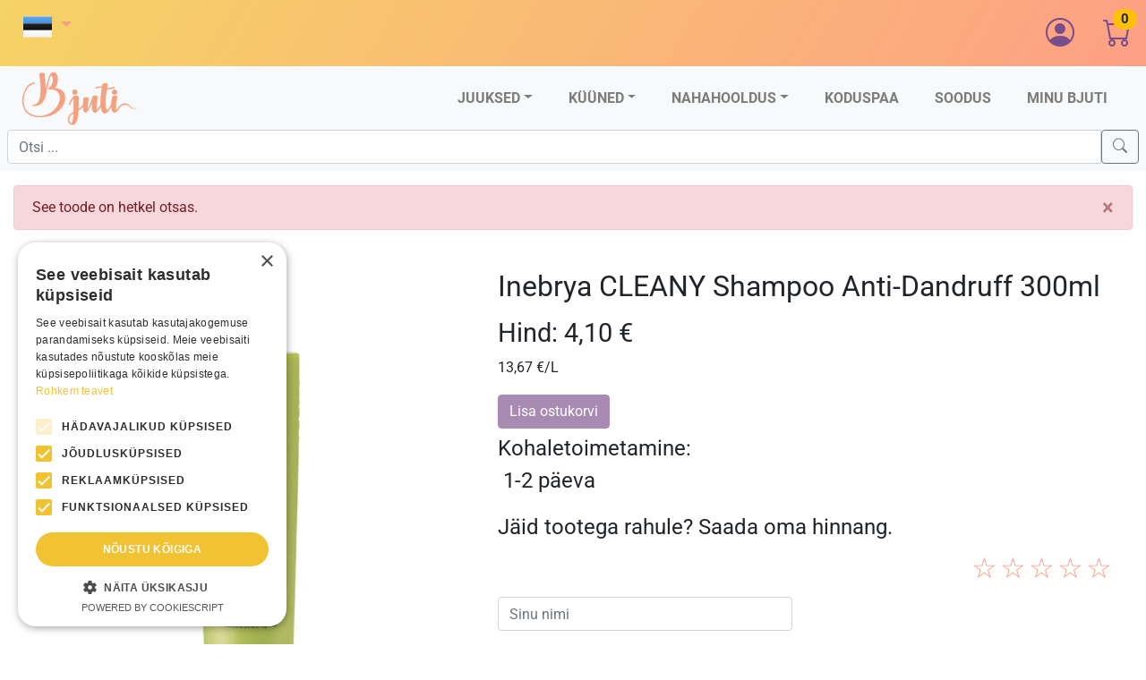

--- FILE ---
content_type: text/html; charset=UTF-8
request_url: https://www.bjuti.ee/et/product/Inebrya-CLEANY-Shampoo-Anti-Dandruff-300ml
body_size: 6889
content:
<!DOCTYPE html>
<html lang="et-EE">
<head>
    <meta charset="UTF-8">
    <meta name="Description" content="Inebrya CLEANY Shampoo Anti-Dandruff 300ml">
    <meta http-equiv="X-UA-Compatible" content="IE=edge">
    <meta name="viewport" content="width=device-width, initial-scale=1">
    <meta property="og:locale" content="et-EE">
    <meta property="og:url" content="https://www.bjuti.ee/et/product/Inebrya-CLEANY-Shampoo-Anti-Dandruff-300ml"/>
    <meta property="og:title" content="Inebrya CLEANY Shampoo Anti-Dandruff 300ml"/>
    <meta property="og:site_name" content="Bjuti"/>
    <meta property="og:type" content="og:product"/>
    <meta property="og:image" content="https://ik.imagekit.io/wwqsazp57vv/productimages/inebrya/8033219160687.jpg"/>
    <meta property="og:description" content="Inebrya CLEANY Shampoo Anti-Dandruff 300ml"/>
    <meta property="fb:app_id" content="449488238954488">
    
    <link rel="preconnect" href="https://cdnjs.cloudflare.com">
    <link rel="preconnect" href="https://www.googletagmanager.com">
    <link rel="preconnect" href="https://ik.imagekit.io">
    <link rel="preconnect" href="https://fonts.gstatic.com">
    <link rel="canonical" href="https://www.bjuti.ee/et/product/Inebrya-CLEANY-Shampoo-Anti-Dandruff-300ml">

    <script type="text/javascript" charset="UTF-8" src="//cdn.cookie-script.com/s/4fe8fc83fed3a3ad69a923f172e38848.js"></script>
    <link rel="alternate" hreflang="en" href="https://www.bjuti.ee/en/product/Inebrya-CLEANY-Shampoo-Anti-Dandruff-300ml"><link rel="alternate" hreflang="ru" href="https://www.bjuti.ee/ru/product/Inebrya-CLEANY-Shampoo-Anti-Dandruff-300ml"><link rel="alternate" hreflang="fi" href="https://www.bjuti.ee/fi/product/Inebrya-CLEANY-Shampoo-Anti-Dandruff-300ml"><link rel="alternate" hreflang="lv" href="https://www.bjuti.ee/lv/product/Inebrya-CLEANY-Shampoo-Anti-Dandruff-300ml"><link rel="alternate" hreflang="lt" href="https://www.bjuti.ee/lt/product/Inebrya-CLEANY-Shampoo-Anti-Dandruff-300ml">        <meta property="og:price:amount" content="4.10"/><meta property="og:price:currency" content="EUR"/>            <script type="application/ld+json">
            {
                "@context": "http://schema.org/",
                "@type": "Product",
                "brand": { "@type": "Brand", "name": "INEBRYA" },
                "name": "Inebrya CLEANY Shampoo Anti-Dandruff 300ml",
                "image": "https://ik.imagekit.io/wwqsazp57vv/productimages/inebrya/8033219160687.jpg",
                "description": "Inebrya CLEANY Shampoo Anti-Dandruff 300ml",
                "sku": "103341",
                "gtin13": "8033219160687",
                                                "offers": {
                    "@type": "Offer",
                    "url":"https://www.bjuti.ee/et/product/Inebrya-CLEANY-Shampoo-Anti-Dandruff-300ml",
                    "priceCurrency": "EUR",
                    "price": "4.10",
                    "itemCondition": "http://schema.org/NewCondition",
                    "availability": "http://schema.org/OutOfStock",
                    "priceValidUntil": "2021-12-31",
                    "seller": { 
                        "type": "Organization",
                        "name": "Bjuti Kaubandus OÜ"
                    }
                }
            }
        </script>
        <meta name="csrf-param" content="_csrf-frontend">
<meta name="csrf-token" content="nifKREoMDb9ZYZ_99MCtoGBkYlDGuXfhCkSew7LtNLTya40mG1xP8x0ky87ErO7DBAsbFpTaH4JNFKiq65RH4w==">
    <title>Inebrya CLEANY Shampoo Anti-Dandruff 300ml | Bjuti</title>
    <link href="https://cdnjs.cloudflare.com/ajax/libs/twitter-bootstrap/4.6.0/css/bootstrap.min.css" rel="stylesheet preload" as="style">
<link href="https://cdnjs.cloudflare.com/ajax/libs/toastr.js/latest/toastr.min.css" rel="stylesheet preload" as="style">
<link href="https://cdnjs.cloudflare.com/ajax/libs/jqueryui/1.12.1/jquery-ui.min.css" rel="stylesheet preload" as="style">
<link href="/bjutiassets/app.css?v=1749572143" rel="stylesheet preload" as="style">
<link href="/assets/c1e1672d/authchoice.css?v=1769105028" rel="stylesheet">    <script async src="https://www.googletagmanager.com/gtag/js?id=G-8NLZ60FDXL"></script><script>
            window.dataLayer = window.dataLayer || [];
            function gtag(){dataLayer.push(arguments);}
            gtag('js', new Date());
            gtag('config', 'G-8NLZ60FDXL');
            </script><script>
               !function(f,b,e,v,n,t,s)
               {if(f.fbq)return;n=f.fbq=function(){n.callMethod?
               n.callMethod.apply(n,arguments):n.queue.push(arguments)};
               if(!f._fbq)f._fbq=n;n.push=n;n.loaded=!0;n.version='2.0';
               n.queue=[];t=b.createElement(e);t.async=!0;
               t.src=v;s=b.getElementsByTagName(e)[0];
               s.parentNode.insertBefore(t,s)}(window, document,'script','https://connect.facebook.net/en_US/fbevents.js');
               fbq('init', '318935124430919');
               fbq('track', 'PageView');
       </script><noscript><img height="1" width="1" style="display:none" src="https://www.facebook.com/tr?id=318935124430919&ev=PageView&noscript=1"/></noscript>    <link rel="preload stylesheet" href="https://cdnjs.cloudflare.com/ajax/libs/bootstrap-icons/1.4.1/font/bootstrap-icons.min.css" as="style">
 </head>
<body class="d-block">
    <div class="topmenu clearfix">
        <div class="nav-item dropdown float-left">
            <a class="nav-link dropdown-toggle" href="#" id="navbarDropdown" role="button" data-toggle="dropdown" aria-haspopup="true" aria-expanded="false" aria-label="Select language">
                <img class="img-fluid" src="/bjutiassets/flags/EE.svg" alt="" style="width: 32px; height: 32px">            </a>
            <div class="dropdown-menu dropdown-menu-lg-end" aria-labelledby="navbarDropdown">
                <a href="/et/product/Inebrya-CLEANY-Shampoo-Anti-Dandruff-300ml" class="dropdown-item"><img class="img-fluid mr-2" src="/bjutiassets/flags/EE.svg" alt="" style="width: 32px; height: 32px">eesti</a>                <a href="/en/product/Inebrya-CLEANY-Shampoo-Anti-Dandruff-300ml" class="dropdown-item"><img class="img-fluid mr-2" src="/bjutiassets/flags/GB.svg" alt="" style="width: 32px; height: 32px">english</a>                <a href="/ru/product/Inebrya-CLEANY-Shampoo-Anti-Dandruff-300ml" class="dropdown-item"><img class="img-fluid mr-2" src="/bjutiassets/flags/RU.svg" alt="" style="width: 32px; height: 32px">русский</a>                <a href="/fi/product/Inebrya-CLEANY-Shampoo-Anti-Dandruff-300ml" class="dropdown-item"><img class="img-fluid mr-2" src="/bjutiassets/flags/FI.svg" alt="" style="width: 32px; height: 32px">suomi</a>                <a href="/lv/product/Inebrya-CLEANY-Shampoo-Anti-Dandruff-300ml" class="dropdown-item"><img class="img-fluid mr-2" src="/bjutiassets/flags/LV.svg" alt="" style="width: 32px; height: 32px">latviešu</a>                <a href="/lt/product/Inebrya-CLEANY-Shampoo-Anti-Dandruff-300ml" class="dropdown-item"><img class="img-fluid mr-2" src="/bjutiassets/flags/LT.svg" alt="" style="width: 32px; height: 32px">lietuvių</a>            </div>
        </div> 
        <div class="d-flex float-right">
            <div class="nav-item dropdown">
                <a class="nav-link" href="#" id="navbarDropdown" role="button" data-toggle="dropdown" aria-haspopup="true" aria-expanded="false" aria-label="User details">
                <i class="bi bi-person-circle" style="font-size: 2rem;"></i>                </a>
                <div class="dropdown-menu dropdown-menu-right" aria-labelledby="navbarDropdown" style="min-width: 300px;">
                    <div class="row">
    <div class="col-12">
        <form id="login-form" class="px-3 py-3" action="/et/site/login" method="post">
<input type="hidden" name="_csrf-frontend" value="nifKREoMDb9ZYZ_99MCtoGBkYlDGuXfhCkSew7LtNLTya40mG1xP8x0ky87ErO7DBAsbFpTaH4JNFKiq65RH4w==">        <div id="w2" class="row pb-3 d-flex justify-content-center"><div class="col-12 pb-1"><a class="btn btn-block btn-facebook auth-link" href="/site/auth?authclient=facebook" title="Facebook"><span class="fab fa-facebook"></span> Sisene Facebook-ga</a></div><div class="col-12 pb-1"><a class="btn btn-block btn-google auth-link" href="/site/auth?authclient=google" title="Google"><span class="fab fa-google"></span> Sisene Google-ga</a></div></div>
        <div class="form-group field-loginform-username required">
<label for="loginform-username">Kasutajanimi (e-posti aadress või telefoni number)</label>
<input type="email" id="loginform-username" class="form-control" name="LoginForm[username]" autofocus autocomplete="username" aria-required="true">

<div class="invalid-feedback"></div>
</div>
        <div class="form-group field-loginform-password required">
<label for="loginform-password">Parool</label>
<input type="password" id="loginform-password" class="form-control" name="LoginForm[password]" autocomplete="current-password" aria-required="true">

<div class="invalid-feedback"></div>
</div>
        <div class="form-group field-loginform-rememberme">
<div class="custom-control custom-checkbox">
<input type="hidden" name="LoginForm[rememberMe]" value="0"><input type="checkbox" id="loginform-rememberme" class="custom-control-input" name="LoginForm[rememberMe]" value="1" checked>
<label class="custom-control-label" for="loginform-rememberme">Remember Me</label>
<div class="invalid-feedback"></div>

</div>
</div>        <div class="form-group">
            <button type="submit" class="btn btn-alternate" name="login-button">Sisene</button>            <a class="ml-2 btn btn-alternate" href="/et/site/signup">Registreeri</a>        </div>

        <div style="color:#999;margin:1em 0">
            Kui sa unustasid oma parooli siis saad <a href="/et/site/requestpasswordreset">luua uue</a>.
        </div>
    </form>    </div>
</div>
                    </div>
                </div>
            <div class="nav-link">
    <a class="" href="/et/cart/index"><i class="bi-cart bjuti" style="font-size: 2rem;"></i><span class="badge cartbadge badge-pill badge-warning" id="cartItems">0</span> </a></div>        </div>
    </div>
    <nav id="w3" class="navbar-expand-lg navbar-light navbar">
<div class="container-fluid">
<a class="navbar-brand flex-fill flex-sm-grow-0 ml-2" href="/et"><img src="/bjutiassets/bjutilogo-small.png" alt="Bjuti logo" width="132" height="60" style="display:inline; vertical-align: top; height: 60px"></a>
<button type="button" class="navbar-toggler" data-toggle="collapse" data-target="#w3-collapse" aria-controls="w3-collapse" aria-expanded="false" aria-label="Toggle navigation"><span class="navbar-toggler-icon"></span></button>
<div id="w3-collapse" class="collapse navbar-collapse">
<ul id="w4" class="text-uppercase ml-auto navbar-nav navbar-nav-scroll mr-2 nav"><li class="dropdown nav-item"><a class="dropdown-toggle nav-link" href="/et/shop/hair" data-toggle="dropdown">Juuksed</a><div id="w5" class="dropdown-menu"><a class="dropdown-item" href="/et/shop/hair?sort=-discount">Kõik</a>
<a class="dropdown-item" href="/et/shop/hair/shampoo?sort=-discount">Šampoonid</a>
<a class="dropdown-item" href="/et/shop/hair/conditioner?sort=-discount">Palsamid</a>
<a class="dropdown-item" href="/et/shop/hair/masks?sort=-discount">Maskid</a>
<a class="dropdown-item" href="/et/shop/hair/colouring?sort=-discount">Värvimine</a>
<a class="dropdown-item" href="/et/shop/hair/styling?sort=-discount">Viimistlus</a>
<a class="dropdown-item" href="/et/shop/hair/treatment?sort=-discount">Hooldus</a>
<a class="dropdown-item" href="/et/shop/hair/accessories?sort=-discount">Tarvikud</a>
<a class="dropdown-item" href="/et/shop/hair/sets?sort=-discount">Sets</a></div></li>
<li class="dropdown nav-item"><a class="dropdown-toggle nav-link" href="/et/shop/nails" data-toggle="dropdown">Küüned</a><div id="w6" class="dropdown-menu"><a class="dropdown-item" href="/et/shop/nails?sort=-discount">Kõik</a>
<a class="dropdown-item" href="/et/shop/nails/bases?sort=-discount">Bases</a>
<a class="dropdown-item" href="/et/shop/nails/builders?sort=-discount">Builders</a>
<a class="dropdown-item" href="/et/shop/nails/polishes?sort=-discount">Gel Polish</a>
<a class="dropdown-item" href="/et/shop/nails/tops?sort=-discount">Tops</a>
<a class="dropdown-item" href="/et/shop/nails/decorations?sort=-discount">Decorations</a>
<a class="dropdown-item" href="/et/shop/nails/accessories?sort=-discount">Tarvikud</a></div></li>
<li class="dropdown nav-item"><a class="dropdown-toggle nav-link" href="/et/shop/skincare" data-toggle="dropdown">Nahahooldus</a><div id="w7" class="dropdown-menu"><a class="dropdown-item" href="/et/shop/skincare?sort=-discount">Kõik</a>
<a class="dropdown-item" href="/et/shop/skincare/face?sort=-discount">Nägu</a>
<a class="dropdown-item" href="/et/shop/skincare/hands?sort=-discount">Käed</a>
<a class="dropdown-item" href="/et/shop/skincare/feet?sort=-discount">Jalad</a>
<a class="dropdown-item" href="/et/shop/skincare/body?sort=-discount">Kehahooldus</a>
<a class="dropdown-item" href="/et/shop/skincare/sun?sort=-discount">Päike</a></div></li>
<li class="nav-item"><a class="nav-link" href="/et/shop/home-spa">Koduspaa</a></li>
<li class="nav-item"><a class="nav-link" href="/et/shop/sale">Soodus</a></li>
<li class="nav-item"><a class="nav-link" href="/et/bjuti/index">Minu Bjuti</a></li></ul></div>
</div>
</nav><nav id="w8" class="navbar-light navbar">
<div class="w-100">

<form class="ml-2 mr-2 mb-2" action="/et/search/index" method="get"><div class="input-group"><input type="text" id="mobilesearch" class="form-control" name="globalsearch" placeholder="Otsi ..."><button class="btn btn-outline-secondary" type="submit" id="mobilesearchbutton" aria-label="Search"><i class="bi-search"></i></button></div></form>
<div id="w8-collapse" class="collapse navbar-collapse">
</form></div>
</div>
</nav>
    <div class="d-flex flex-column content container-fluid">
                <div id="w0" class="alert-danger mt-3 alert alert-dismissible" role="alert">

See toode on hetkel otsas.
<button type="button" class="close" data-dismiss="alert"><span aria-hidden="true">&times;</span></button>

</div><div class="product-card card rounded-0 border-0 pt-2 pb-2">
    <div class="row no-gutters">
        <div class="col-12 col-md-5">
            <div class="text-center pt-2">
                <img class="img-fluid"srcset="https://ik.imagekit.io/wwqsazp57vv/productimages/inebrya/8033219160687.jpg?tr=w-360 360w,https://ik.imagekit.io/wwqsazp57vv/productimages/inebrya/8033219160687.jpg?tr=w-720 720w,https://ik.imagekit.io/wwqsazp57vv/productimages/inebrya/8033219160687.jpg?tr=w-900 900w"sizes="(max-width: 767px) 90vw, 40vw"src="https://ik.imagekit.io/wwqsazp57vv/productimages/inebrya/8033219160687.jpg" alt="Inebrya CLEANY Shampoo Anti-Dandruff 300ml"width="709" height="719">                            </div>
        </div>
        <div class="col-12 col-md-7">
            <div class="card-body">
                <div class="product-info">
                    <h1>Inebrya CLEANY Shampoo Anti-Dandruff 300ml</h1>
                                    </div>
            <div class="recommended-price"><p><del>
                            </del></p></div>
            <div class="product-price">
                <h2>Hind: 4,10 €</h2>            </div>
            <div class="recommended-price"><p>
                13,67 €/L            </p></div>
            <div class="cart-buttons">
                <a class="addcart btn-icon btn btn-alternate disabled" disabled="disabled" data-pjax="0" product_id="103341">Lisa ostukorvi</a>            </div>
            <div class="warehouse pt-2">
                <h3>Kohaletoimetamine:<h3>&nbsp;1-2 päeva            </div>
                                                <div id="ratingformdiv" class="card product-review border-0">
                <form id="ratingform" action="/et/product/rating" method="post">
<input type="hidden" name="_csrf-frontend" value="nifKREoMDb9ZYZ_99MCtoGBkYlDGuXfhCkSew7LtNLTya40mG1xP8x0ky87ErO7DBAsbFpTaH4JNFKiq65RH4w==">                <div class="form-group field-productratingsreviews-product_id required">

<input type="hidden" id="productratingsreviews-product_id" class="form-control" name="ProductRatingsReviews[product_id]" value="103341">

<div class="invalid-feedback"></div>
</div>                <div class="form-group field-productratingsreviews-rated_by_customer">

<input type="hidden" id="productratingsreviews-rated_by_customer" class="form-control" name="ProductRatingsReviews[rated_by_customer]" value="">

<div class="invalid-feedback"></div>
</div>                <h3>Jäid tootega rahule? Saada oma hinnang.</h3>
                <div class="row">
            <div class="rating col-12">
                <input type="radio" name="ProductRatingsReviews[rating]" value="5" id="5"><label for="5">☆</label> 
                <input type="radio" name="ProductRatingsReviews[rating]" value="4" id="4"><label for="4">☆</label> 
                <input type="radio" name="ProductRatingsReviews[rating]" value="3" id="3"><label for="3">☆</label> 
                <input type="radio" name="ProductRatingsReviews[rating]" value="2" id="2"><label for="2">☆</label> 
                <input type="radio" name="ProductRatingsReviews[rating]" value="1" id="1"><label for="1">☆</label>
            </div>
            <div class="col-12 col-sm-6">
                <div class="form-group field-productratingsreviews-rated_by_name required">

<input type="text" id="productratingsreviews-rated_by_name" class="form-control" name="ProductRatingsReviews[rated_by_name]" value="" placeholder="Sinu nimi" aria-required="true">

<div class="invalid-feedback"></div>
</div>            </div>
            <div class="col-12">
                <div class="form-group field-productratingsreviews-rating_comments">
<label for="productratingsreviews-rating_comments">Kommenteeri</label>
<textarea id="productratingsreviews-rating_comments" class="form-control" name="ProductRatingsReviews[rating_comments]" rows="4"></textarea>

<div class="invalid-feedback"></div>
</div>            </div>
            </div>
            <button type="submit" class="btn-shadow btn-wide float-right btn-pill btn-hover-shine btn btn-alternate">Send</button>
            </form>            </div>
        </div>
    </div>
</div>
</div>

<div class="main-card mb-3 card border-0">
    <div class="card-header">
        Related products    </div>
    <div class="container-fluid">
        <div id="w1" class="pt-3"><div class="row row-cols-2 row-cols-sm-3 row-cols-md-4 row-cols-lg-4 row-cols-xl-6 pb-3"><div class="col product-card card rounded-0">
    <div class="card-body p-0 product-link" style="transform: rotate(0);">
        <div class="text-center pt-2">
            <img class="img-fluid"srcset="https://ik.imagekit.io/wwqsazp57vv/productimages/inebrya/8033219160502.jpg?tr=w-200 200w,https://ik.imagekit.io/wwqsazp57vv/productimages/inebrya/8033219160502.jpg?tr=w-360 360w,https://ik.imagekit.io/wwqsazp57vv/productimages/inebrya/8033219160502.jpg?tr=w-720 720w,https://ik.imagekit.io/wwqsazp57vv/productimages/inebrya/8033219160502.jpg?tr=w-900 900w"sizes="(max-width: 575px) 48vw, (max-width: 767px) 32vw, (max-width: 991px) 24vw, 16vw"src="https://ik.imagekit.io/wwqsazp57vv/productimages/inebrya/8033219160502.jpg" alt="Inebrya CLEANY Shampoo Anti-Dandruff 1000ml"width="709" height="719">                    </div>
            <div class="product-info pl-2 pr-2">
                    <a class="stretched-link text-body" href="/et/product/Inebrya-CLEANY-Shampoo-Anti-Dandruff-1000ml">Inebrya CLEANY Shampoo Anti-Dandruff 1000ml</a>            </div>
    </div>    
    <div class="card-footer cart-buttons pb-2 border-0 bg-white">
            <div class="recommended-price"><del>
                                </del></div>
            <div class="product-price">
                    <h2>9,55 €</h2>            </div>
        <a class="addcart text-center btn-icon btn btn-alternate" data-pjax="0" product_id="103342">Lisa ostukorvi</a>    </div>
</div>
      </div></div>    </div>
</div>
<div class="card border-0 text-right"><div class="card-body">
    <a class="btn-icon btn btn-alternate" href="/brands/Inebrya">Kõik INEBRYA tooted</a></div></div>

<div class="main-card mb-3 card border-0">
    <div class="row no-gutters">
        <div class="col-12">
            <div id="reviews" data-pjax-container="" data-pjax-push-state data-pjax-timeout="1000">            <div class="product-reviews pt-2">
                <h3>Hinded ja kommentaarid</h3>
                            </div>
            </div>        </div>
    </div>
</div>
    </div>
    
    <footer class="d-flex mt-auto">
      <div class="container-fluid">
        <div class="row">
          <div class="col-11 offset-1 col-md-4 text-left pt-3 pb-3">
              <h5>ETTEVÕTTE INFO</h5>
              <span class="align-left">Bjuti Kaubandus OÜ</span><br>
            <span>Vabaõhukooli tee 4, Tallinn, 12013</span><br>
            <span>Reg nr: 14690362</span><br>
            <span>KM: EE102147285</span><br>
            <span>Telefon: +3725143691</span><br>
            <span>info@bjuti.ee</span><br>
          </div>
          <div class="col-11 offset-xs-1 col-md-4 offset-md-0 text-left pt-3 pb-3">
              <h5>INFO JA TINGIMUSED</h5>
            <ul class="list-inline quicklinks">
              <li class="list-item">
                <a href="/et/bjuti/privacy">Privaatsuse tingimused</a>              </li>
              <li class="list-item">
                <a href="/et/bjuti/terms">Müügitingimused</a>              </li>
              <li class="list-item">
                <a href="/et/bjuti/shipping">Saadetise info</a>              </li>            
            </ul>
          </div>
          <div class="col-11 offset-xs-1 col-md-3 offset-md-0 text-left pt-3 pb-3">
              <h5>COMPANY</h5>
            <ul class="list-inline quicklinks">
              <li class="list-item">
                <a href="/et/bjuti/about">Meist</a>              </li>         
            </ul>
          </div>        </div>
      </div>
    </footer> 
<script src="https://cdnjs.cloudflare.com/ajax/libs/jquery/3.5.1/jquery.min.js"></script>
<script src="https://cdnjs.cloudflare.com/ajax/libs/toastr.js/latest/toastr.min.js" defer="defer"></script>
<script src="https://cdnjs.cloudflare.com/ajax/libs/twitter-bootstrap/4.6.0/js/bootstrap.bundle.min.js" defer="defer"></script>
<script src="/assets/e15109f4/yii.js?v=1769105028"></script>
<script src="/assets/e15109f4/yii.validation.js?v=1769105028"></script>
<script src="/assets/e15109f4/yii.activeForm.js?v=1769105028"></script>
<script src="https://cdnjs.cloudflare.com/ajax/libs/jquery.pjax/2.0.1/jquery.pjax.min.js" defer="defer"></script>
<script src="https://cdnjs.cloudflare.com/ajax/libs/jqueryui/1.12.1/jquery-ui.min.js" defer="defer"></script>
<script>jQuery(function ($) {
jQuery('#w0').alert();
jQuery('#ratingform').yiiActiveForm([{"id":"productratingsreviews-product_id","name":"product_id","container":".field-productratingsreviews-product_id","input":"#productratingsreviews-product_id","error":".invalid-feedback","validate":function (attribute, value, messages, deferred, $form) {yii.validation.required(value, messages, {"message":"Toote id ei tohi olla tühi."});yii.validation.number(value, messages, {"pattern":/^[+-]?\d+$/,"message":"Toote id peab olema täisarv.","skipOnEmpty":1});}},{"id":"productratingsreviews-rated_by_customer","name":"rated_by_customer","container":".field-productratingsreviews-rated_by_customer","input":"#productratingsreviews-rated_by_customer","error":".invalid-feedback","validate":function (attribute, value, messages, deferred, $form) {yii.validation.string(value, messages, {"message":"Rated By Customer peab olema tekst.","max":100,"tooLong":"Rated By Customer tohib sisaldada maksimaalselt 100 tähemärki.","skipOnEmpty":1});}},{"id":"productratingsreviews-rated_by_name","name":"rated_by_name","container":".field-productratingsreviews-rated_by_name","input":"#productratingsreviews-rated_by_name","error":".invalid-feedback","validate":function (attribute, value, messages, deferred, $form) {yii.validation.required(value, messages, {"message":"Sinu nimi ei tohi olla tühi."});yii.validation.string(value, messages, {"message":"Sinu nimi peab olema tekst.","max":100,"tooLong":"Sinu nimi tohib sisaldada maksimaalselt 100 tähemärki.","skipOnEmpty":1});}},{"id":"productratingsreviews-rating_comments","name":"rating_comments","container":".field-productratingsreviews-rating_comments","input":"#productratingsreviews-rating_comments","error":".invalid-feedback","validate":function (attribute, value, messages, deferred, $form) {yii.validation.string(value, messages, {"message":"Kommenteeri peab olema tekst.","max":1000,"tooLong":"Kommenteeri tohib sisaldada maksimaalselt 1 000 tähemärki.","skipOnEmpty":1});}}], {"errorSummary":".alert.alert-danger","errorCssClass":"is-invalid","successCssClass":"is-valid","validationStateOn":"input"});
jQuery(document).pjax("#reviews a", {"push":true,"replace":false,"timeout":1000,"scrollTo":false,"container":"#reviews"});
jQuery(document).off("submit", "#reviews form[data-pjax]").on("submit", "#reviews form[data-pjax]", function (event) {jQuery.pjax.submit(event, {"push":true,"replace":false,"timeout":1000,"scrollTo":false,"container":"#reviews"});});
$("document").ready(function(){
        gtag("event", "view_item", {
            "items" : 
                [{
                "id" : 103341,
                "name" : "Inebrya CLEANY Shampoo Anti-Dandruff 300ml", 
                "brand" : "INEBRYA",
                "quantity" : 1,
                "price" : 4.10
            }], 
        });
        fbq("track", "AddToCart", {
            content_name: data.product,
            currency: "EUR",
            value: data.price });
    });
$("document").ready(function(){
        $(".addcart").on("click", function () {
            $.ajax({
                method: "POST",
                url: "/et/cart/addtocart",
                data: {"product_id": $(this).attr("product_id")},
            })
            .done(function(data) {
                if(data.success) {
                    $(".cartbadge").each(function(index) {
                        $(this).html(data.items);
                    });
                    toastr.success(data.product, "Lisatud ostukorvi", {timeOut: 4000, progressBar: true});
                    gtag("event", "add_to_cart", {
                        "currency" : "EUR", 
                        "items" : 
                            [{
                                "item_name" : data.product, 
                                "quantity" : 1,
                                "price" : data.price
                            }], 
                        "value":data.price
                    });
                    fbq("track", "AddToCart", {
                        "content_name": data.product,
                        "currency": "EUR",
                        "value": data.price
                    });
                } else if (data.validation) {
                // server validation failed
                } else {
                // incorrect server response
                }
            })
            .fail(function () {
            // request failed
            })
            return false;
        });
        $("#ratingform").on("beforeSubmit", function () {
            var $yiiform = $(this);
            $.ajax({
                type: $yiiform.attr("method"),
                url: $yiiform.attr("action"),
                data: $yiiform.serializeArray(),
                }
            )
            .done(function(data) {
                if(data.success) {
                    toastr.success(data.product, "Täname Teid hinde / kommentaari eest", {timeOut: 4000, progressBar: true});
                    $("#ratingformdiv").hide();
                    $.pjax.reload({container:"#reviews"});
                    // data is saved
                } else if (data.validation) {
                // server validation failed
                    $yiiform.yiiActiveForm("updateMessages", data.validation, true); // renders validation messages at appropriate places
                } else {
                    // incorrect server response
                    console.log(data.error);
                }
            })
            .fail(function () {
            // request failed
            })
            return false; // prevent default form submission
        });
    });
jQuery('#login-form').yiiActiveForm([{"id":"loginform-username","name":"username","container":".field-loginform-username","input":"#loginform-username","error":".invalid-feedback","validate":function (attribute, value, messages, deferred, $form) {yii.validation.required(value, messages, {"message":"Kasutajanimi (e-posti aadress või telefoni number) ei tohi olla tühi."});}},{"id":"loginform-password","name":"password","container":".field-loginform-password","input":"#loginform-password","error":".invalid-feedback","validate":function (attribute, value, messages, deferred, $form) {yii.validation.required(value, messages, {"message":"Parool ei tohi olla tühi."});}},{"id":"loginform-rememberme","name":"rememberMe","container":".field-loginform-rememberme","input":"#loginform-rememberme","error":".invalid-feedback","validate":function (attribute, value, messages, deferred, $form) {yii.validation.boolean(value, messages, {"trueValue":"1","falseValue":"0","message":"Remember Me peab olema kas \u00221\u0022 või \u00220\u0022.","skipOnEmpty":1});}}], {"errorSummary":".alert.alert-danger","errorCssClass":"is-invalid","successCssClass":"is-valid","validationStateOn":"input"});
jQuery('#mobilesearch').on('autocompleteselect', function (e, selection) { 
                        window.location.href = selection.item.url;
                        });
jQuery('#mobilesearch').on('autocompletecreate', function(event, ui) {
                        $(event.target).autocomplete("instance")._renderItem = function(ul, item) {
                            return $("<li>").append(item.renderedHtml).appendTo(ul);
                        }
                    });
jQuery('#mobilesearch').autocomplete({"source":"\/et\/search\/search","minLength":3});
});</script>

--- FILE ---
content_type: text/css
request_url: https://www.bjuti.ee/bjutiassets/app.css?v=1749572143
body_size: 6900
content:
/*
author: Boostraptheme
author URL: https://boostraptheme.com
License: Creative Commons Attribution 4.0 Unported
License URL: https://creativecommons.org/licenses/by/4.0/
*/
html {
  position: relative;
  min-height: 100%;
}


/* cyrillic-ext */
@font-face {
  font-family: 'Roboto';
  font-style: normal;
  font-weight: 400;
  src: url(https://fonts.gstatic.com/s/roboto/v27/KFOmCnqEu92Fr1Mu72xKOzY.woff2) format('woff2');
  unicode-range: U+0460-052F, U+1C80-1C88, U+20B4, U+2DE0-2DFF, U+A640-A69F, U+FE2E-FE2F;
}
/* cyrillic */
@font-face {
  font-family: 'Roboto';
  font-style: normal;
  font-weight: 400;
  src: url(https://fonts.gstatic.com/s/roboto/v27/KFOmCnqEu92Fr1Mu5mxKOzY.woff2) format('woff2');
  unicode-range: U+0400-045F, U+0490-0491, U+04B0-04B1, U+2116;
}
/* greek-ext */
@font-face {
  font-family: 'Roboto';
  font-style: normal;
  font-weight: 400;
  src: url(https://fonts.gstatic.com/s/roboto/v27/KFOmCnqEu92Fr1Mu7mxKOzY.woff2) format('woff2');
  unicode-range: U+1F00-1FFF;
}
/* greek */
@font-face {
  font-family: 'Roboto';
  font-style: normal;
  font-weight: 400;
  src: url(https://fonts.gstatic.com/s/roboto/v27/KFOmCnqEu92Fr1Mu4WxKOzY.woff2) format('woff2');
  unicode-range: U+0370-03FF;
}
/* vietnamese */
@font-face {
  font-family: 'Roboto';
  font-style: normal;
  font-weight: 400;
  src: url(https://fonts.gstatic.com/s/roboto/v27/KFOmCnqEu92Fr1Mu7WxKOzY.woff2) format('woff2');
  unicode-range: U+0102-0103, U+0110-0111, U+0128-0129, U+0168-0169, U+01A0-01A1, U+01AF-01B0, U+1EA0-1EF9, U+20AB;
}
/* latin-ext */
@font-face {
  font-family: 'Roboto';
  font-style: normal;
  font-weight: 400;
  src: url(https://fonts.gstatic.com/s/roboto/v27/KFOmCnqEu92Fr1Mu7GxKOzY.woff2) format('woff2');
  unicode-range: U+0100-024F, U+0259, U+1E00-1EFF, U+2020, U+20A0-20AB, U+20AD-20CF, U+2113, U+2C60-2C7F, U+A720-A7FF;
}
/* latin */
@font-face {
  font-family: 'Roboto';
  font-style: normal;
  font-weight: 400;
  src: url(https://fonts.gstatic.com/s/roboto/v27/KFOmCnqEu92Fr1Mu4mxK.woff2) format('woff2');
  unicode-range: U+0000-00FF, U+0131, U+0152-0153, U+02BB-02BC, U+02C6, U+02DA, U+02DC, U+2000-206F, U+2074, U+20AC, U+2122, U+2191, U+2193, U+2212, U+2215, U+FEFF, U+FFFD;
}
/* cyrillic-ext */
@font-face {
  font-family: 'Roboto';
  font-style: normal;
  font-weight: 700;
  src: url(https://fonts.gstatic.com/s/roboto/v27/KFOlCnqEu92Fr1MmWUlfCRc4EsA.woff2) format('woff2');
  unicode-range: U+0460-052F, U+1C80-1C88, U+20B4, U+2DE0-2DFF, U+A640-A69F, U+FE2E-FE2F;
}
/* cyrillic */
@font-face {
  font-family: 'Roboto';
  font-style: normal;
  font-weight: 700;
  src: url(https://fonts.gstatic.com/s/roboto/v27/KFOlCnqEu92Fr1MmWUlfABc4EsA.woff2) format('woff2');
  unicode-range: U+0400-045F, U+0490-0491, U+04B0-04B1, U+2116;
}
/* greek-ext */
@font-face {
  font-family: 'Roboto';
  font-style: normal;
  font-weight: 700;
  src: url(https://fonts.gstatic.com/s/roboto/v27/KFOlCnqEu92Fr1MmWUlfCBc4EsA.woff2) format('woff2');
  unicode-range: U+1F00-1FFF;
}
/* greek */
@font-face {
  font-family: 'Roboto';
  font-style: normal;
  font-weight: 700;
  src: url(https://fonts.gstatic.com/s/roboto/v27/KFOlCnqEu92Fr1MmWUlfBxc4EsA.woff2) format('woff2');
  unicode-range: U+0370-03FF;
}
/* vietnamese */
@font-face {
  font-family: 'Roboto';
  font-style: normal;
  font-weight: 700;
  src: url(https://fonts.gstatic.com/s/roboto/v27/KFOlCnqEu92Fr1MmWUlfCxc4EsA.woff2) format('woff2');
  unicode-range: U+0102-0103, U+0110-0111, U+0128-0129, U+0168-0169, U+01A0-01A1, U+01AF-01B0, U+1EA0-1EF9, U+20AB;
}
/* latin-ext */
@font-face {
  font-family: 'Roboto';
  font-style: normal;
  font-weight: 700;
  src: url(https://fonts.gstatic.com/s/roboto/v27/KFOlCnqEu92Fr1MmWUlfChc4EsA.woff2) format('woff2');
  unicode-range: U+0100-024F, U+0259, U+1E00-1EFF, U+2020, U+20A0-20AB, U+20AD-20CF, U+2113, U+2C60-2C7F, U+A720-A7FF;
}
/* latin */
@font-face {
  font-family: 'Roboto';
  font-style: normal;
  font-weight: 700;
  src: url(https://fonts.gstatic.com/s/roboto/v27/KFOlCnqEu92Fr1MmWUlfBBc4.woff2) format('woff2');
  unicode-range: U+0000-00FF, U+0131, U+0152-0153, U+02BB-02BC, U+02C6, U+02DA, U+02DC, U+2000-206F, U+2074, U+20AC, U+2122, U+2191, U+2193, U+2212, U+2215, U+FEFF, U+FFFD;
}
/*
@font-face {
    font-family: 'Roboto';
    font-style: normal;
    
}
*/
body {
  overflow-x: hidden;
  /*font-family: 'Roboto', sans-serif; */
  display: flex;
  flex-direction: column;
}

.content {
    flex: 1 0 auto;
}

p {
  line-height: 1.75; }

a {
  color: #007bff; }
  a:hover {
    color: #0062cc; }

.text-primary {
  color: #007bff !important; }

a {
  color: #f59f7e; }

a:hover {
  color: #f59f7e; }

h1 {
   font-size: 2rem; 
}

h2 {
    font-size: 1.8rem;
}

h3 {
    font-size: 1.5rem;
}

h4 {
    font-size: 1.2rem;
}

h5 {
    font-size: 1.1rem;
}
section {
  padding: 0px 0; }

@media (min-width: 768px) {
  section {
    padding: 0px 0; } }

::-moz-selection {
  background: #007bff;
  text-shadow: none; }

::selection {
  background: #007bff;
  text-shadow: none; }

img::selection {
  background: transparent; }

img::-moz-selection {
  background: transparent; }

.loader {
  position: fixed;
  left: 0px;
  top: 0px;
  width: 100%;
  height: 100%;
  z-index: 9999;
  background: url("../img/loading.gif") 50% 50% no-repeat #f9f9f9;
  opacity: 1; }

.topmenu {
  padding: 5px 0 5px 10px;
  color: black;
  background-image: linear-gradient(120deg, #f6d365 0%, #fda085 100%) !important;  
  font-size: 20px;
  /* background: #e9ecef; */
  border-bottom: 1px solid white; }
  .topmenu i {
    font-size: 20px;
    color: #794c8a; }
  .topmenu .welcome {
    text-align: left; }
  .topmenu .address {
    text-align: right; }
  .topmenu .phone {
    text-align: left; }
  @media (max-width: 575px) {
    .topmenu .welcome {
        text-align: center; }
    .topmenu .address {
      text-align: center;
      margin-top: 10px; }
    .topmenu .phone {
      text-align: center; } }

.affix {
  position: fixed;
  top: 0;
  right: 0;
  left: 0;
  z-index: 1030;
  box-shadow: 0px 0.5px 6px #d0cccc; }

.bg-bjuti {
    background-color: #f59f7e;
}

.bjuti {
    color: #f59f7e;
}

.navbar {
  background: #f8f9fa;
  padding: 0; 
  /*display: block; */
  top: 0;
    }
  .navbar .navbar-toggler {
    font-size: 14px;
    text-transform: uppercase;
    color: #fff;
    border: 0;
    background-color: #f59f7e;
    font-family: 'Roboto', sans-serif; 
    margin-right: 10px;
  }
  .navbar .collapse ul.navbar-nav li.nav-item a {
    font-family: 'Roboto', sans-serif;
    font-weight: 700;
    padding: 22px 20px 20px;
    border-bottom: 3px solid #f8f9fa; }
    @media (max-width: 1200px) {
      .navbar .collapse ul.navbar-nav li.nav-item a {
        padding: 22px 10px 20px; } }
    @media (max-width: 991px) {
      .navbar .collapse ul.navbar-nav li.nav-item a {
        padding: 12px 10px 10px; } }
  .navbar .collapse ul.navbar-nav li.nav-item a:hover, .navbar .collapse ul.navbar-nav li.nav-item a.active {
    background: #e9ecef;
    border-color: #f59f7e;
    cursor: pointer;
    color: #f59f7e; }
  @media (max-width: 1200px) {
    .navbar .navbar-brand {
      margin-left: 0%; } }
  @media (max-width: 420px) {
    .navbar .navbar-brand {
      margin-left: 7%; }
      .navbar .navbar-brand img {
        height: 40px; } }

.megamenu {
  position: static;
}

.megamenu .dropdown-menu {
  background: none;
  border: none;
  width: 100%;
}

section .heading h1 {
  color: #6c757d;
  font-family: 'Lobster', cursive;
  letter-spacing: 2px; }

section .heading .bord-bot {
  width: 80px;
  margin: 0 auto;
  border-bottom: 4px solid #f59f7e; }

section .heading .full-bot {
  width: auto;
  margin: 0 auto;
  border-bottom: 4px solid #f59f7e; }

section .heading p {
  margin-top: 10px;
  color: #6c757d; }

/*====================================================
                        HOME
======================================================*/
header {
  height: 100%; }
  header .carousel-item {
    height: 100vh;
    min-height: 300px;
    background: no-repeat center center scroll;
    -webkit-background-size: cover;
    -moz-background-size: cover;
    -o-background-size: cover;
    background-size: cover; }
    header .carousel-item:nth-child(1) {
      background-image: url("../img/header-background-2.jpg"); }
    header .carousel-item:nth-child(2) {
      background-image: url("../img/header-background-1.jpg"); }
    header .carousel-item .home-content-box {
      width: 100%;
      height: 100%;
      display: table;
      background: rgba(8, 8, 8, 0.5); }
      header .carousel-item .home-content-box .home-content-box-inner {
        display: table-cell;
        vertical-align: middle; }
        header .carousel-item .home-content-box .home-content-box-inner .home-heading h3 {
          color: #fff;
          font-family: 'Lobster', cursive;
          letter-spacing: 2px;
          font-size: 55px;
          margin: 20px 0 20px 0; }

/*====================================================
                  BUTTON (Generic)
======================================================*/
.btn-general {
  background-color: transparent;
  text-align: center;
  border-width: 1px;
  -webkit-border-radius: 50px;
  -moz-border-radius: 50px;
  -ms-border-radius: 50px;
  border-radius: 50px;
  font-size: 16px;
  padding: 10px 15px;
  font-weight: 400;
  text-transform: uppercase;
  font-family: 'Roboto', sans-serif; }

.btn-small {
  background-color: transparent;
  text-align: center;
  font-size: 0.75rem;
  line-height: 1;
  border-width: 1px;
  -webkit-border-radius: 50px;
  -moz-border-radius: 50px;
  -ms-border-radius: 50px;
  border-radius: 50px;
  text-transform: uppercase;
  font-family: 'Roboto', sans-serif;    
}

.btn-medium {
  background-color: transparent;
  text-align: center;
  font-size: 1rem;
  line-height: 1.5;
  border-width: 1px;
  -webkit-border-radius: 50px;
  -moz-border-radius: 50px;
  -ms-border-radius: 50px;
  border-radius: 50px;
  text-transform: uppercase;
  font-family: 'Roboto', sans-serif;    
}

.btn-white {
  border-color: #f59f7e;
  background-color: #f59f7e;
  color: #fff; }
  .btn-white:hover, .btn-white:focus {
    background-color: transparent;
    color: #f59f7e;
    cursor: pointer; }
  
.btn-green {
   background-color: #3ac47d;
}  
  
.btn-header {
  border-color: #f6d365;
  background-color: white;
  color: #7c7c84; 
  font-weight: 700; }
  .btn-header:hover, .btn-header:focus {
    background-color: #e9ecef;
    color: #f59f7e;
    cursor: pointer; }

.btn-greenish {
  border-color: #f59f7e;
  color: #f59f7e; }
  .btn-greenish:hover, .btn-greenish:focus {
    background-color: #f59f7e;
    color: #fff;
    cursor: pointer; }

.heading-border {
  width: 100px;
  height: 5px;
  background-color: #f59f7e;
  margin: 0 auto 20px auto; }

.heading-border-light {
  width: 30px;
  height: 5px;
  background-color: #f59f7e;
  margin: 0 0 20px 0; }

.services {
  padding: 100px 0;
  background: #e9ecef; }
  .services .service-cont img {
    border: 1px solid #dee2e6;
    height: 250px;
    width: 250px;
    border-radius: 5% 5% 0 0; }
    @media (min-width: 768px) and (max-width: 991px) {
      .services .service-cont img {
        height: 100%;
        width: 100%; } }
  .services .service-cont .service-desc {
    background: #f59f7e;
    color: #495057;
    font-weight: 700;
    padding: 10px 0;
    font-size: 18px;
    border-radius: 0 0 10% 10%;
    width: 98%;
    margin-top: -0px;
    margin-left: 2px; }
    @media (max-width: 575px) {
      .services .service-cont .service-desc {
        width: 250px;
        margin: 0 auto; } }
  @media (max-width: 767px) {
    .services .service-cont {
      margin-top: 50px; } }

.about {
  padding: 10px 0; }
  .about h3 {
    font-family: 'Roboto', sans-serif;
    color: #6c757d;
    max-width: 200px; }
  .about p {
    color: #6c757d; }
  @media (min-width: 768px) and (max-width: 991px) {
    .about .container .row .offset-md-1 {
      margin-left: 0%; }
    .about .container .row .col-md-3 {
      flex: 0 0 45%;
      max-width: 45%; }
    .about .container .row .col-md-8 {
      flex: 0 0 55%;
      max-width: 55%; } }
  @media (max-width: 767px) {
    .about {
      margin-bottom: 0; }
      .about .body-cont h3 {
        margin-top: 50px;
        font-family: 'Roboto', sans-serif;
        color: #6c757d;
        max-width: 400px; } }

.perfect-style {
  -webkit-background-size: cover;
  -moz-background-size: cover;
  -o-background-size: cover;
}
  .perfect-style .perfect-style-desc {
    padding: 20px;
    color: #fff;
    border-radius: 5px;
    background: #f59f7e;
    border: 5px solid #adb5bd; }
    .perfect-style .perfect-style-desc h3 {
      font-family: 'Lobster', cursive;
      letter-spacing: 2px; }

/*====================================================
                  Team pictures
======================================================*/
.team .our-team {
  text-align: center;
  overflow: hidden;
  position: relative;
  transition: all 0.3s ease-in-out 0s; }
  .team .our-team .pic img {
    height: 300px; }
  .team .our-team .pic .social {
    list-style: none;
    padding: 0;
    margin: 0;
    width: 100%;
    position: absolute;
    top: 40%;
    opacity: 0;
    transition: all 0.3s ease-in-out 0s; }
    .team .our-team .pic .social li {
      display: inline-block;
      position: relative;
      transition: all 0.3s ease-in-out 0s; }
      .team .our-team .pic .social li a {
        display: block;
        width: 35px;
        height: 35px;
        line-height: 35px;
        background: #6c757d;
        font-size: 16px;
        color: #fff;
        margin: 0 15px 0 0;
        transform: rotate(45deg);
        transition: all 0.3s ease-in-out 0s; }
        .team .our-team .pic .social li a i {
          transform: rotate(-45deg);
          transition: all 0.3s ease-in-out 0s; }
        .team .our-team .pic .social li a:hover {
          line-height: 35px;
          background: #fff;
          color: #6c757d;
          transform: rotate(-45deg); }
          .team .our-team .pic .social li a:hover i {
            transform: rotate(45deg); }
    .team .our-team .pic .social li:nth-child(1) {
      transform: translate3d(22px, -19px, 0px); }
    .team .our-team .pic .social li:nth-child(2) {
      transform: translate3d(36px, 38px, 0px); }
    .team .our-team .pic .social li:nth-child(3) {
      transform: translate3d(-18px, -75px, 0px); }
    .team .our-team .pic .social li:nth-child(4) {
      transform: translate3d(-5px, -19px, 0px); }
  .team .our-team .team-content {
    padding: 15px 10px;
    background: #f8f9fa;
    position: relative;
    transition: all 0.3s ease-in-out 0s; }
    .team .our-team .team-content .title {
      font-size: 18px;
      font-weight: 700;
      color: #6c757d;
      font-family: 'Roboto', sans-serif;
      text-transform: uppercase;
      margin: 0 0 12px 0; }
    .team .our-team .team-content small {
      display: block;
      font-size: 14px;
      color: #999;
      margin-bottom: 8px; }
  .team .our-team .team-layer {
    width: 100%;
    padding: 34px 10px;
    background: #f8f9fa;
    border-bottom: 2px solid #f59f7e;
    position: absolute;
    bottom: -50px;
    left: 0;
    opacity: 0;
    transition: all 0.3s ease-in-out 0s; }
    .team .our-team .team-layer a {
      display: inline-block;
      font-size: 18px;
      font-weight: 700;
      color: #6c757d;
      font-family: 'Roboto', sans-serif;
      text-transform: uppercase;
      margin: 0 0 12px 0;
      transition: all 0.3s ease-in-out 0s; }
      .team .our-team .team-layer a:hover {
        color: #f59f7e; }
  .team .our-team .post {
    display: block;
    font-size: 14px;
    color: #999; }
  .team .our-team:hover .pic:before {
    transform: scale(1); }
  .team .our-team:hover .pic .social {
    opacity: 1; }
    .team .our-team:hover .pic .social li:nth-child(1) {
      transform: translate3d(62px, -19px, 0px); }
    .team .our-team:hover .pic .social li:nth-child(2) {
      transform: translate3d(36px, 8px, 0px); }
    .team .our-team:hover .pic .social li:nth-child(3) {
      transform: translate3d(-18px, -46px, 0px); }
    .team .our-team:hover .pic .social li:nth-child(4) {
      transform: translate3d(-43px, -19px, 0px); }
  .team .our-team:hover .team-layer {
    bottom: 0;
    opacity: 1; }
  @media (max-width: 990px) {
    .team .our-team {
      margin-bottom: 35px; } }

/*====================================================
                  Booking pictures
======================================================*/
.booking .our-booking {
  text-align: center;
  overflow: hidden;
  position: relative;
  transition: all 0.3s ease-in-out 0s; }
  .booking .our-booking .pic:before {
    content: "";
    background: #f59f7e;
    position: absolute;
    top: 10px;
    left: 10px;
    bottom: 10px;
    right: 10px;
    opacity: 0.78;
    transform: scale(0);
    transition: all 0.3s ease-in-out 0s; }
  .booking .our-booking .pic img {
    width: 100%;
    height: auto; }
  .booking .our-booking .pic .social {
    list-style: none;
    padding: 0;
    margin: 0;
    width: 100%;
    position: absolute;
    top: 40%;
    opacity: 0;
    transition: all 0.3s ease-in-out 0s; }
    .booking .our-booking .pic .social li {
      display: inline-block;
      position: relative;
      transition: all 0.3s ease-in-out 0s; }
      .booking .our-booking .pic .social li a {
        display: block;
        width: 35px;
        height: 35px;
        line-height: 35px;
        background: #6c757d;
        font-size: 16px;
        color: #fff;
        margin: 0 15px 0 0;
        transform: rotate(45deg);
        transition: all 0.3s ease-in-out 0s; }
        .booking .our-booking .pic .social li a i {
          transform: rotate(-45deg);
          transition: all 0.3s ease-in-out 0s; }
        .booking .our-booking .pic .social li a:hover {
          line-height: 35px;
          background: #fff;
          color: #6c757d;
          transform: rotate(-45deg); }
          .booking .our-booking .pic .social li a:hover i {
            transform: rotate(45deg); }
    .booking .our-booking .pic .social li:nth-child(1) {
      transform: translate3d(22px, -19px, 0px); }
    .booking .our-booking .pic .social li:nth-child(2) {
      transform: translate3d(36px, 38px, 0px); }
    .booking .our-booking .pic .social li:nth-child(3) {
      transform: translate3d(-18px, -75px, 0px); }
    .booking .our-booking .pic .social li:nth-child(4) {
      transform: translate3d(-5px, -19px, 0px); }
  .booking .our-booking .booking-content {
    padding: 15px 10px;
    background: #f8f9fa;
    position: relative;
    transition: all 0.3s ease-in-out 0s; }
    .booking .our-booking .booking-content .title {
      font-size: 18px;
      font-weight: 700;
      color: #6c757d;
      font-family: 'Roboto', sans-serif;
      text-transform: uppercase;
      margin: 0 0 12px 0; }
    .booking .our-booking .booking-content small {
      display: block;
      font-size: 14px;
      color: #999;
      margin-bottom: 8px; }
  .booking .our-booking .booking-layer {
    width: 100%;
    padding: 34px 10px;
    background: #f8f9fa;
    border-bottom: 2px solid #f59f7e;
    position: absolute;
    bottom: -50px;
    left: 0;
    opacity: 0;
    transition: all 0.3s ease-in-out 0s; }
    .booking .our-booking .booking-layer a {
      display: inline-block;
      font-size: 18px;
      font-weight: 700;
      color: #6c757d;
      font-family: 'Roboto', sans-serif;
      text-transform: uppercase;
      margin: 0 0 12px 0;
      transition: all 0.3s ease-in-out 0s; }
      .booking .our-booking .booking-layer a:hover {
        color: #f59f7e; }
  .booking .our-booking .post {
    display: block;
    font-size: 14px;
    color: #999;
    text-transform: capitalize; }
  .booking .our-booking:hover .pic:before {
    transform: scale(1); }
  .booking .our-booking:hover .pic .social {
    opacity: 1; }
    .booking .our-booking:hover .pic .social li:nth-child(1) {
      transform: translate3d(62px, -19px, 0px); }
    .booking .our-booking:hover .pic .social li:nth-child(2) {
      transform: translate3d(36px, 8px, 0px); }
    .booking .our-booking:hover .pic .social li:nth-child(3) {
      transform: translate3d(-18px, -46px, 0px); }
    .booking .our-booking:hover .pic .social li:nth-child(4) {
      transform: translate3d(-43px, -19px, 0px); }
  .booking .our-booking:hover .booking-layer {
    bottom: 0;
    opacity: 1; }
  @media (max-width: 990px) {
    .booking .our-booking {
      margin-bottom: 35px; } }

.portfolio .port-cont {
  overflow: hidden; }

.portfolio .port-cont img {
  -webkit-transition: -webkit-transform .5s ease;
  transition: -webkit-transform .5s ease;
  transition: transform .5s ease;
  transition: transform .5s ease, -webkit-transform .5s ease;
  width: 100%; }

.portfolio .port-cont img:hover {
  -webkit-transform: scale(1.5);
  transform: scale(1.5);
  cursor: zoom-in; }

.testimonials {
  background: #e9ecef; }
  .testimonials .testimonial {
    border-left: 4px solid #f59f7e;
    box-shadow: 5px 5px 6px rgba(0, 0, 0, 0.06);
    background: #fff;
    padding: 30px 30px 30px 130px;
    margin: 0 15px 30px 15px;
    overflow: hidden;
    position: relative; }
    .testimonials .testimonial:before {
      content: "";
      position: absolute;
      bottom: 0;
      right: 0;
      border-top: 25px solid #f59f7e;
      border-left: 25px solid transparent;
      border-right: 25px solid transparent;
      transform: rotate(-45deg);
      transform-origin: 80% -30% 0; }
    .testimonials .testimonial .pic {
      display: inline-block;
      width: 80px;
      height: 80px;
      border-radius: 50%;
      overflow: hidden;
      position: absolute;
      top: 60px;
      left: 20px; }
      .testimonials .testimonial .pic img {
        width: 100%;
        height: auto; }
    .testimonials .testimonial .description {
      font-size: 15px;
      font-style: italic;
      color: #918686;
      line-height: 25px;
      margin-bottom: 15px; }
    .testimonials .testimonial .title {
      display: inline-block;
      font-size: 20px;
      font-weight: 700;
      color: #f59f7e;
      font-family: 'Lobster', cursive;
      margin: 0; }
    .testimonials .testimonial .post {
      display: inline-block;
      font-size: 17px;
      color: #f59f7e; }
    @media only screen and (max-width: 767px) {
      .testimonials .testimonial {
        padding: 20px;
        text-align: center; }
        .testimonials .testimonial .pic {
          display: block;
          position: static;
          margin: 0 auto 15px; } }
  .testimonials .owl-theme .owl-controls .owl-page span {
    border: 2px solid #f59f7e;
    background: #fff;
    opacity: 1; }
  .testimonials .owl-theme .owl-controls .owl-page.active span,
  .testimonials .owl-theme .owl-controls .owl-page:hover span {
    background: #f59f7e; }

section#contact {
  background-image: url("bg-footer1.jpg");
  -webkit-background-size: cover;
  -moz-background-size: cover;
  -o-background-size: cover;
  background-size: cover; }
  section#contact .section-heading {
    color: #fff; }
  section#contact .form-group {
    margin-bottom: 25px; }
    section#contact .form-group input,
    section#contact .form-group textarea {
      padding: 20px; }
    section#contact .form-group input.form-control {
      height: auto; }
    section#contact .form-group textarea.form-control {
      height: 235px; }
  section#contact .form-control:focus {
    border-color: #007bff;
    box-shadow: none; }
  section#contact ::-webkit-input-placeholder {
    font-weight: 700;
    color: #ced4da;
    font-family: 'Roboto', sans-serif; }
  section#contact :-moz-placeholder {
    font-weight: 700;
    color: #ced4da;
    /* Firefox 18- */
    font-family: 'Roboto', sans-serif; }
  section#contact ::-moz-placeholder {
    font-weight: 700;
    color: #ced4da;
    /* Firefox 19+ */
    font-family: 'Roboto', sans-serif; }
  section#contact :-ms-input-placeholder {
    font-weight: 700;
    color: #ced4da;
    font-family: 'Roboto', sans-serif; }

footer {
  background: #e9ecef;
  width: 100%;
  text-align: center; 
  flex-shrink: 0;
  /*position: absolute */
}

  footer span.copyright {
    font-size: 90%;
    line-height: 40px;
    text-transform: none;
    font-family: 'Roboto', sans-serif; }
  footer ul.quicklinks {
    font-size: 90%;
    line-height: 40px;
    margin-bottom: 0;
    text-transform: none;
    font-family: 'Roboto', sans-serif; }

ul.social-buttons {
  margin-bottom: 0; }
  ul.social-buttons li a {
    font-size: 20px;
    line-height: 40px;
    display: block;
    width: 40px;
    height: 40px;
    -webkit-transition: all 0.3s;
    -moz-transition: all 0.3s;
    transition: all 0.3s;
    color: white;
    border-radius: 100%;
    outline: none;
    background-color: #212529; }
    ul.social-buttons li a:active, ul.social-buttons li a:focus, ul.social-buttons li a:hover {
      background-color: #f59f7e; }

.btn-back-to-top {
  position: fixed;
  bottom: 20px;
  left: 20px;
  font-size: 22px;
  padding: 3px 15px;
  border: 1px solid #f59f7e;
  border-radius: 0;
  display: none; }
  .btn-back-to-top:hover {
    background: #f59f7e;
    color: #fff; }

/*====================================================
                  Booking pictures
======================================================*/
.bjuti-card {
    display: flex;
}

.bjuti-card .card-header {
  text-align: center;
  background: #f59f7e;
}

.bjuti-card .card-header h3 {
      font-family: 'Lobster', cursive;
      letter-spacing: 2px; }

.bjuti-card .card-body img {
    margin: 2px;
    display: flex;
    max-width: 50%;
    height: auto;
}

i.fas,
  i.fab {
    color: #f59f7e;
  }
  
.bg-sunny-morning {
      background-image: linear-gradient(120deg, #f6d365 0%, #fda085 100%) !important;
  }
  
.bg-bjuti-grey {
    background-color: #e9ecef;
  }
  
.card-footer {
    border-top: 1px solid #ffc107;
  }
  
/* add sorting icons to gridview sort links */
a.asc:after, a.desc:after {
    position: relative;
    top: 1px;
    display: inline-block;
    line-height: 1;
    padding-left: 5px;
}

a.asc:after {
    content: "<i class="fas fa-sort-alpha-up"></i>";
}

a.desc:after {
    content: "\e152";
}

.sort-numerical a.asc:after {
    content: "\e153";
}

.sort-numerical a.desc:after {
    content: "\e154";
}

.sort-ordinal a.asc:after {
    content: "\e155";
}

.sort-ordinal a.desc:after {
    content: "\e156";
}

.table th {
    color: #f59f7e;
}

.table th, .table td {
    border-top: 1px solid darkgray;
}

.page-link {
    color: white;
    background-color: #f59f7e;
    border-color: 1px solid white;
}

.page-item.active .page-link {
    background-color: white;
    border-color: darkgray;
    color: #f59f7e;
}

.page-item.disabled .page-link {
    background-color: #e9ecef;
}

.btn-alternate {
	color: #fff;
	background-color: #794c8a;
	border-color: #794c8a;
}

.btn-actions-pane-right {
	margin-left: auto;
	white-space: nowrap;
}

.btn-transition {
	color: #6c757d;
	border-color: #e9ecef;
	background-color: none;
}

.btn-outline-alternate {
	color: #794c8a;
	border-color: #794c8a;
}

.btn-outline-alternate:not(:disabled):not(.disabled):active, .btn-outline-alternate:not(:disabled):not(.disabled).active, .show > .btn-outline-alternate.dropdown-toggle {
	color: #fff;
	background-color: #794c8a;
	border-color: #794c8a;
}        

.product-price {
}

.pagination {
	display: flex;
	padding-left: 0;
	list-style: none;
	border-radius: .25rem;
}

ol, ul, dl {
	margin-top: 0;
	margin-bottom: 1rem;
}

.pagination li a:not(:disabled):not(.disabled) {
	cursor: pointer;
}

.pagination li {
	position: relative;
	display: block;
	padding: .5rem .75rem;
	margin-left: -1px;
	line-height: 1.25;
	color: #007bff;
	background-color: #fff;
	border: 1px solid #dee2e6;
}

.pagination li.active {
	background-color: #794c8a;
}

.pagination li a {
	color: #007bff;
}

.pagination li.active a {
	color: #fff;
}

.select2-container--bootstrap4 .select2-selection--single {
  height: calc(1.5em + 0.75rem + 2px) !important; }
  .select2-container--bootstrap4 .select2-selection--single .select2-selection__placeholder {
    color: #757575;
    line-height: calc(1.5em + 0.75rem); }
  .select2-container--bootstrap4 .select2-selection--single .select2-selection__arrow {
    position: absolute;
    top: 50%;
    right: 3px;
    width: 20px; }
    .select2-container--bootstrap4 .select2-selection--single .select2-selection__arrow b {
      top: 60%;
      border-color: #343a40 transparent transparent transparent;
      border-style: solid;
      border-width: 5px 4px 0 4px;
      width: 0;
      height: 0;
      left: 50%;
      margin-left: -4px;
      margin-top: -2px;
      position: absolute; }
  .select2-container--bootstrap4 .select2-selection--single .select2-selection__rendered {
    line-height: calc(1.5em + 0.75rem); }

.select2-search--dropdown .select2-search__field {
  border: 1px solid #ced4da;
  border-radius: 0.25rem; }

.select2-results__message {
  color: #6c757d; }

.select2-container--bootstrap4 .select2-selection--multiple {
  min-height: calc(1.5em + 0.75rem + 2px) !important; }
  .select2-container--bootstrap4 .select2-selection--multiple .select2-selection__rendered {
    -webkit-box-sizing: border-box;
            box-sizing: border-box;
    list-style: none;
    margin: 0;
    padding: 0 8px;
    width: 100%; }
  .select2-container--bootstrap4 .select2-selection--multiple .select2-selection__choice {
    color: #343a40;
    border: 1px solid #bdc6d0;
    border-radius: 0.2rem;
    padding: 0;
    padding-right: 5px;
    cursor: pointer;
    float: left;
    margin-top: 0.3em;
    margin-right: 5px; }
  .select2-container--bootstrap4 .select2-selection--multiple .select2-selection__choice__remove {
    color: #bdc6d0;
    font-weight: bold;
    margin-left: 3px;
    margin-right: 1px;
    padding-right: 3px;
    padding-left: 3px;
    float: left; }
    .select2-container--bootstrap4 .select2-selection--multiple .select2-selection__choice__remove:hover {
      color: #343a40; }
  .select2-container--bootstrap4 .select2-selection--multiple .select2-selection__clear {
    float: none;
    margin-right: 0;
    position: absolute !important;
    top: 0;
    right: 0.7em; }

.select2-container {
  display: block; }
  .select2-container *:focus {
    outline: 0; }

.input-group .select2-container--bootstrap4 {
  -webkit-box-flex: 1;
      -ms-flex-positive: 1;
          flex-grow: 1; }

.input-group-prepend ~ .select2-container--bootstrap4 .select2-selection {
  border-top-left-radius: 0;
  border-bottom-left-radius: 0; }

.input-group > .select2-container--bootstrap4:not(:last-child) .select2-selection {
  border-top-right-radius: 0;
  border-bottom-right-radius: 0; }

.select2-container--bootstrap4 .select2-selection {
  background-color: #fff;
  border: 1px solid #ced4da;
  border-radius: 0.25rem;
  -webkit-transition: border-color 0.15s ease-in-out, -webkit-box-shadow 0.15s ease-in-out;
  transition: border-color 0.15s ease-in-out, -webkit-box-shadow 0.15s ease-in-out;
  transition: border-color 0.15s ease-in-out, box-shadow 0.15s ease-in-out;
  transition: border-color 0.15s ease-in-out, box-shadow 0.15s ease-in-out, -webkit-box-shadow 0.15s ease-in-out;
  width: 100%; }
  @media (prefers-reduced-motion: reduce) {
    .select2-container--bootstrap4 .select2-selection {
      -webkit-transition: none;
      transition: none; } }

.select2-container--bootstrap4.select2-container--focus .select2-selection {
  border-color: #80bdff;
  -webkit-box-shadow: 0 0 0 0.2rem rgba(0, 123, 255, 0.25);
          box-shadow: 0 0 0 0.2rem rgba(0, 123, 255, 0.25); }

.select2-container--bootstrap4.select2-container--focus.select2-container--open .select2-selection {
  border-bottom: none;
  border-bottom-left-radius: 0;
  border-bottom-right-radius: 0; }

.select2-container--bootstrap4.select2-container--disabled .select2-selection, .select2-container--bootstrap4.select2-container--disabled.select2-container--focus .select2-selection {
  background-color: #e9ecef;
  cursor: not-allowed;
  border-color: #ced4da;
  -webkit-box-shadow: none;
          box-shadow: none; }

.select2-container--bootstrap4.select2-container--disabled .select2-search__field, .select2-container--bootstrap4.select2-container--disabled.select2-container--focus .select2-search__field {
  background-color: transparent; }

select.is-invalid ~ .select2-container--bootstrap4 .select2-selection,
form.was-validated select:invalid ~ .select2-container--bootstrap4 .select2-selection {
  border-color: #dc3545; }

select.is-valid ~ .select2-container--bootstrap4 .select2-selection,
form.was-validated select:valid ~ .select2-container--bootstrap4 .select2-selection {
  border-color: #28a745; }

.select2-container--bootstrap4 .select2-dropdown {
  border-color: #ced4da;
  border-radius: 0; }
  .select2-container--bootstrap4 .select2-dropdown.select2-dropdown--below {
    border-top: none;
    border-bottom-right-radius: 0.25rem;
    border-bottom-left-radius: 0.25rem; }
  .select2-container--bootstrap4 .select2-dropdown.select2-dropdown--above {
    border-top: 1px solid #ced4da;
    border-top-left-radius: 0.25rem;
    border-top-right-radius: 0.25rem; }
  .select2-container--bootstrap4 .select2-dropdown .select2-results__option[aria-selected=true] {
    background-color: #e9ecef; }

.select2-container--bootstrap4 .select2-results__option--highlighted,
.select2-container--bootstrap4 .select2-results__option--highlighted.select2-results__option[aria-selected=true] {
  background-color: #007bff;
  color: #f8f9fa; }

.select2-container--bootstrap4 .select2-results__option[role=group] {
  padding: 0; }
  .select2-container--bootstrap4 .select2-results__option[role=group] .select2-results__options--nested .select2-results__option {
    padding-left: 1em; }

.select2-container--bootstrap4 .select2-results > .select2-results__options {
  max-height: 15em;
  overflow-y: auto; }

.select2-container--bootstrap4 .select2-results__group {
  padding: 6px;
  display: list-item;
  color: #6c757d; }

.select2-container--bootstrap4 .select2-selection__clear {
  width: 0.9em;
  height: 0.9em;
  line-height: 0.75em;
  padding-left: 0.15em;
  margin-top: 0.7em;
  border-radius: 100%;
  background-color: #c8c8c8;
  color: #f8f9fa;
  float: right;
  margin-right: 0.3em; }

.select2-container--bootstrap4 .select2-selection__clear:hover {
    background-color: #afafaf; }
   
.productpricediscount {
  position: absolute;
  top: 3%;
  display: block;
  padding: 0.5rem 0.5rem 0rem 0.5rem;
}

.cartitemcount {
  position: absolute;
  top: 5px;
  right: 5px;
  display: block;
}

.cartbutton {
    position:absolute;
    top: 0px;
    right: 10px;
    color: #794c8a;
}

i { } .cartbadge {position: absolute;
  top: 10px;
  right: 10px;}

/* Bjuti select
/* Reset Select */
select {
  -webkit-appearance: none;
  -moz-appearance: none;
  -ms-appearance: none;
  appearance: none;
  outline: 0;
  box-shadow: none;
  border: 0 !important;
  background: #794c8a;
  background-image: none;
}
/* Remove IE arrow */
select::-ms-expand {
  display: none;
}
/* Custom Select */
.select {
  position: relative;
  display: flex;
  width: 8em;
  height: 2.5em;
  line-height: 2.5;
  color: #f59f7e;
  background: #794c8a;
  overflow: hidden;
  border-radius: .25em;
}
select {
  flex: 1;
  padding: 0 .5em;
  color: #fff;
  cursor: pointer;
}
/* Arrow */
.select::after {
  content: '\25BC';
  position: absolute;
  top: 0;
  right: 0;
  padding: 0 1em;
  background: #794c8a;
  cursor: pointer;
  pointer-events: none;
  -webkit-transition: .25s all ease;
  -o-transition: .25s all ease;
  transition: .25s all ease;
}
/* Transition */
.select:hover::after {
  color: #f39c12;
}

.ui-autocomplete {
  position: absolute;
  top: 100%;
  left: 0;
  z-index: 1000;
  display: none;
  float: left;
  min-width: 160px;
  padding: 5px 0;
  margin: 2px 0 0;
  list-style: none;
  font-size: 14px;
  text-align: left;
  background-color: #ffffff;
  border: 1px solid #cccccc;
  border: 1px solid rgba(0, 0, 0, 0.15);
  border-radius: 4px;
  -webkit-box-shadow: 0 6px 12px rgba(0, 0, 0, 0.175);
  box-shadow: 0 6px 12px rgba(0, 0, 0, 0.175);
  background-clip: padding-box;
}

.ui-autocomplete > li > div {
  display: block;
  padding: 3px 20px;
  clear: both;
  font-weight: normal;
  line-height: 1.42857143;
  color: #333333;
  white-space: nowrap;
}

.ui-state-hover,
.ui-state-active,
.ui-state-focus {
  text-decoration: none;
  color: #262626;
  background-color: #f5f5f5;
  cursor: pointer;
}

.ui-helper-hidden-accessible {
  border: 0;
  clip: rect(0 0 0 0);
  height: 1px;
  margin: -1px;
  overflow: hidden;
  padding: 0;
  position: absolute;
  width: 1px;
}
.ui-menu .ui-menu-item {
	margin: 0;
	cursor: pointer;
	list-style-image: url("[data-uri]");
        font-family: 'Roboto';
        font-size: 14px;
}

.bg-ingredient {
    background: #e9ecef;
}

.btn-facebook{
    background-image: -webkit-gradient(linear, top left, bottom left, color-stop(0, #4b66a0), color-stop(1, #3b5998));
    background-image: -webkit-linear-gradient(top, #4b66a0, #eb5998);
    background-image: linear-gradient(to bottom, #4b66a0, #3b5998);
    color: #fff;
    border: 1px solid #3b5998;
  }
  
.btn-google{
    background-image: -webkit-gradient(linear, top left, bottom left, color-stop(0, #dd4e41), color-stop(1, #c9453a));
    background-image: -webkit-linear-gradient(top, #dd4e41, #c9453a);
    background-image: linear-gradient(to bottom, #dd4e41, #c9453a);
    color: #fff;
    border: 1px solid #c9453a;
  }
  
  /* add sorting icons to gridview sort links */
a.asc:after, a.desc:after {
    position: relative;
    top: 1px;
    display: inline-block;
    font-family: 'Glyphicons Halflings';
    font-style: normal;
    font-weight: normal;
    line-height: 1;
    padding-left: 5px;
}

a.asc:after {
    content: "\e151";
}

a.desc:after {
    content: "\e152";
}

.sort-numerical a.asc:after {
    content: "\e153";
}

.sort-numerical a.desc:after {
    content: "\e154";
}

.sort-ordinal a.asc:after {
    content: "\e155";
}

.sort-ordinal a.desc:after {
    content: "\e156";
}

.grid-view td {
    white-space: nowrap;
}

.grid-view .filters input,
.grid-view .filters select {
    min-width: 50px;
}

.hint-block {
    display: block;
    margin-top: 5px;
    color: #999;
}

.error-summary {
    color: #a94442;
    background: #fdf7f7;
    border-left: 3px solid #eed3d7;
    padding: 10px 20px;
    margin: 0 0 15px 0;
}

.rating {
    display: flex;
    flex-direction: row-reverse;
    justify-content: left
}

.rating>input {
    display: none
}

.rating>label {
    position: relative;
    width: 1em;
    font-size: 2em;
    color: #f59f7e;
    cursor: pointer
}

.rating>label::before {
    content: "\2605";
    position: absolute;
    opacity: 0
}

.rating>label:hover:before,
.rating>label:hover~label:before {
    opacity: 1 !important
}

.rating>input:checked~label:before {
    opacity: 1
}

.rating:hover>input:checked~label:before {
    opacity: 0.4
}

.bjutilist {
  list-style: "" outside none;
  padding-left: 5px;
}        
